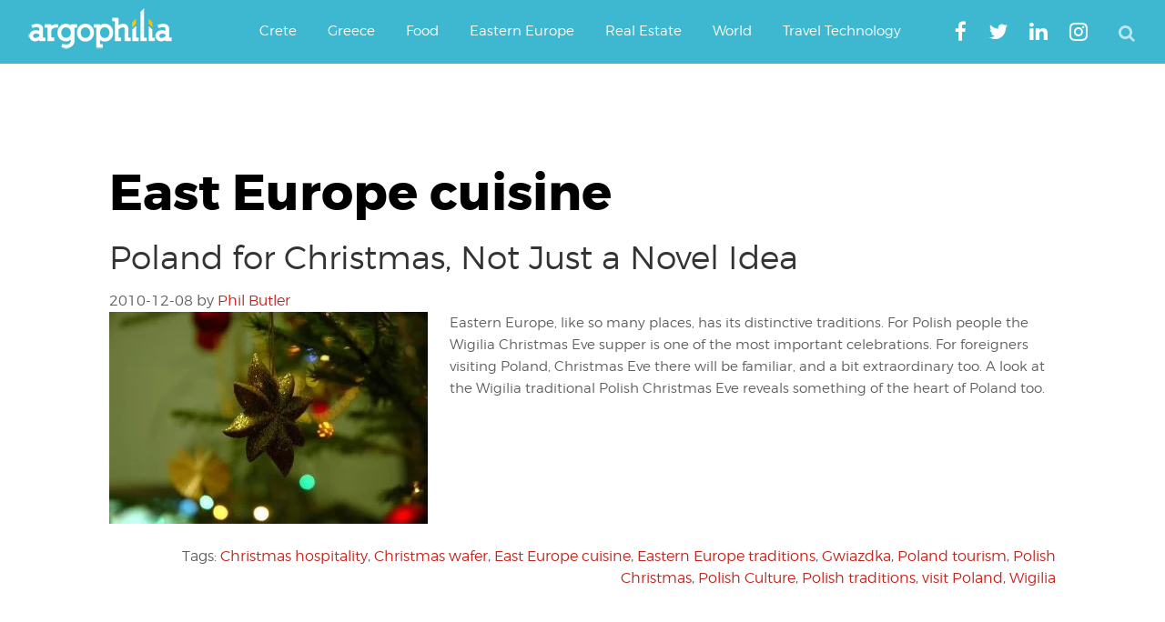

--- FILE ---
content_type: text/html; charset=utf-8
request_url: https://www.google.com/recaptcha/api2/aframe
body_size: 249
content:
<!DOCTYPE HTML><html><head><meta http-equiv="content-type" content="text/html; charset=UTF-8"></head><body><script nonce="hwU23Sx6DQ8D5bt-1VoyIA">/** Anti-fraud and anti-abuse applications only. See google.com/recaptcha */ try{var clients={'sodar':'https://pagead2.googlesyndication.com/pagead/sodar?'};window.addEventListener("message",function(a){try{if(a.source===window.parent){var b=JSON.parse(a.data);var c=clients[b['id']];if(c){var d=document.createElement('img');d.src=c+b['params']+'&rc='+(localStorage.getItem("rc::a")?sessionStorage.getItem("rc::b"):"");window.document.body.appendChild(d);sessionStorage.setItem("rc::e",parseInt(sessionStorage.getItem("rc::e")||0)+1);localStorage.setItem("rc::h",'1768984174532');}}}catch(b){}});window.parent.postMessage("_grecaptcha_ready", "*");}catch(b){}</script></body></html>

--- FILE ---
content_type: text/javascript
request_url: https://www.argophilia.com/news/wp-content/themes/argo/assets/js/script.min.js?ver=6.9
body_size: 232
content:
jQuery(document).ready(function($){$("#search-trigger").click(function(){var e=$("#header-right");e.hasClass("open")?$("#search-form form").submit():$("#header-right").addClass("open")}),$("#search-box").click(function(){$("#header-right").addClass("open")}),$("#search-clear").click(function(){$("#header-right").removeClass("open"),$("#search-box").val("")});$("#mobileMenuBtn").click(function(){if($(this).hasClass("open")){$("#nav_menu-2").fadeOut();$("body").css({overflow:"visible",position:"relative"})}
else{$("#nav_menu-2").fadeIn();$("body").css({overflow:"hidden",position:"static"});}
$(this).toggleClass('open');$("body").toggleClass('menuOpened');});$(document).scroll(function(){$('body').toggleClass('headOpened',$(document).scrollTop()>=120)})})

--- FILE ---
content_type: application/javascript; charset=utf-8
request_url: https://fundingchoicesmessages.google.com/f/AGSKWxXFM-gDoESHdpHj1xs-Q3g-nBtBKuvprPkvOQDZzfgMAGDYxyfpNmTh0eSJtaIlpOftL-E2ct_dkEo7q7QHC6_uFq9nxzBjjqavTGs3uNk79mG-LpNhFUo-yv0MtHqdpkBIsqXOfDZb675s2sY5TIWMWmahIxJYAyP_SQ6Qo32WZ7bS8uxHHP8oJzJy/_/adcontroller./float_ad.-ads-728x/admega./ad_120_
body_size: -1291
content:
window['d5410f90-7ac8-42ee-b49c-05d9709e1334'] = true;